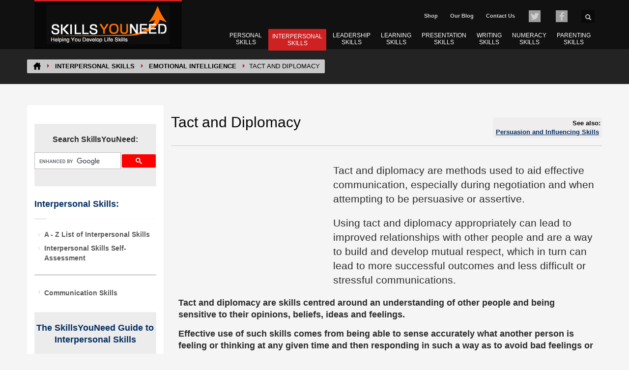

--- FILE ---
content_type: text/html
request_url: https://www.skillsyouneed.com/ips/tact-diplomacy.html
body_size: 10192
content:
<!doctype html>
<html lang="en-GB"><!-- InstanceBegin template="/Templates/ips.dwt" codeOutsideHTMLIsLocked="false" -->
<head>
	<style>
#zn-res-menu ul.default-submenu {
    position: relative !important;
}
@media ( max-width : 767px) and (min-width: 717px) {
    ul li.topnav-margin {
        margin-left: 15px;
    }
    p#logo {
        margin-bottom: 0;
    }
}
@media only screen and (max-width: 480px) {
	#search {
		margin-left: 15px;
		display: block !important;
	}
	ul li.topnav-margin {
		margin-left: 15px;
	}
}
@media only screen and (max-width: 410px) {
	ul li.topnav-margin {
		margin-left: 10px;
	}
	#search {
		margin-left: 10px;
	}
}
@media only screen and (max-width: 320px) {
	ul li.topnav-margin {
		margin-left: 8px;
	}
	#search {
		right: 0;
	}
}
</style><!-- Google tag (gtag.js) -->
<script async src="https://www.googletagmanager.com/gtag/js?id=G-7Q8DH02WP1"></script>
<script>
  window.dataLayer = window.dataLayer || [];
  function gtag(){dataLayer.push(arguments);}
  gtag('js', new Date());
  gtag('config', 'G-7Q8DH02WP1');
</script>
<!-- InstanceBeginEditable name="Meta" -->
	<title>The Art of Tact and Diplomacy | SkillsYouNeed</title> <meta name="description" content="Learn to use tact and diplomacy appropriately to improve your negotiations, boost rapport and strengthen your relationships with others."/> <meta name="author" content="(c) Copyright skillsyouneed.com 2011-2026"/> <meta http-equiv="Content-Type" content="text/html; charset=utf-8"/> <link rel="canonical" href="https://www.skillsyouneed.com/ips/tact-diplomacy.html"/>
<!-- InstanceEndEditable -->
	<meta name="viewport" content="width=device-width, initial-scale=1.0">
	<link rel="stylesheet" href="https://www.skillsyouneed.com/css/syn-styles-min-beta.css" type="text/css" />
 <!-- InstanceBeginEditable name="DocWrite" --> 
 <!-- InstanceEndEditable -->
	<link rel="shortcut icon" href="../images/favicons/favicon.png">
	<link rel="apple-touch-icon" href="../images/favicons/apple-touch-icon-57x57.png">
	<link rel="apple-touch-icon" sizes="72x72" href="../images/favicons/apple-touch-icon-72x72.png">
	<link rel="apple-touch-icon" sizes="114x114" href="../images/favicons/apple-touch-icon-114x114.png">
   <script src="https://ajax.googleapis.com/ajax/libs/jquery/1.12.4/jquery.min.js"></script>
	<script async src="https://pagead2.googlesyndication.com/pagead/js/adsbygoogle.js?client=ca-pub-0066143052735146"
     crossorigin="anonymous"></script>
</head>
<body class="">
	<div id="page_wrapper">
		<div id="header-container">
	<!--/header/-->
	<header id="header" class="site-header style2">
			<div class="container siteheader-container">
			<!-- logo -->
				<p id="logo"><a href="https://www.skillsyouneed.com"><img src="https://www.skillsyouneed.com/images/syn3.png" alt="SkillsYouNeed"></a></p>
				 <ul class="topnav navRight kl-top-header">
                        <li class="topnav-margin sub-header-text-link"><a href="https://www.skillsyouneed.com/shop/">Shop</a></li>
                        <li class="topnav-margin sub-header-text-link"><a href="https://www.skillsyouneed.com/rhubarb.html">Our Blog</a></li>
                        <li class="topnav-margin sub-header-text-link"><a href="https://www.skillsyouneed.com/contact.php">Contact Us</a></li>
                        <li class="topnav-margin" id="twitter"><a class="social-media-sprites-tw" href="https://twitter.com/skillsyouneed"
                            onMouseOut="MM_swapImgRestore()" onMouseOver="MM_swapImage('twitter','','https://www.skillsyouneed.com/images/twitter-c.png',1)">
                        </a></li>
                        <li class="topnav-margin" id="facebook"><a class="social-media-sprites-fb" href="https://www.facebook.com/skillsyouneed"
                            onMouseOut="MM_swapImgRestore()" onMouseOver="MM_swapImage('facebook','','https://www.skillsyouneed.com/images/facebook-c.png',1)">
                        </a></li>
                        <li id="search" class="header-search"><a class="searchBtn"><span class="glyphicon glyphicon-search icon-search icon-white"></span></a>
												<div class="search top-nav-search">
												<script>
													(function() {
													var cx = 'partner-pub-0066143052735146:3282345267';
													var gcse = document.createElement('script');
													gcse.type = 'text/javascript';
													gcse.async = true;
													gcse.src = 'https://cse.google.com/cse.js?cx=' + cx; 
													var s = document.getElementsByTagName('script')[0];
													s.parentNode.insertBefore(gcse, s);})();
												</script>
													<div class="gcse-searchbox-only"></div>
                        </div></li>
				</ul>
			<div id="zn-res-menuwrapper">
				<a class="zn-res-trigger zn-header-icon"></a>
			</div>
<nav id="main-menu" class="main-nav menu-two-layer zn_mega_wrapper">
					<ul id="menu-main-menu" class="main-menu zn_mega_menu clearfix">
						<!-- PERSONAL SKILLS -->
 	<li class="menu-item-has-children menu-item-mega-parent"><a href="https://www.skillsyouneed.com/personal-skills.html">PERSONAL <br>SKILLS</a> <ul class="hg_mega_container container clearfix">							
							<li class="menu-item-has-childern col-sm-12 active syn-menu-title">
								<a href="https://www.skillsyouneed.com/personal-skills.html" class="zn_mega_title">PERSONAL SKILLS <i class="syn-sprite syn-sprite-ps pull-right syn-menu-icon"></i>
								</a>
 	 	</li>
 		<li class="menu-item-has-childern col-sm-6 active cleft">
 	 		<ul class="clearfix zn-menu-visible default-submenu">
			<li><a class="inner-elem" href="https://www.skillsyouneed.com/ps/personal-development.html">Personal Development</a></li>
        <li><a class="inner-elem" href="https://www.skillsyouneed.com/ps/career-management-skills.html">Career Management Skills</a></li>
 			<li><a class="inner-elem" href="https://www.skillsyouneed.com/ps/personal-skills-mind.html">Personal Skills for the Mind</a></li>
 		 	<li><a class="inner-elem" href="https://www.skillsyouneed.com/ps/stress-management.html">Stress and Stress Management</a></li>
 		 </ul>
 		</li>
 		<li class="menu-item-has-childern col-sm-6 active syn-menu-border-left">
 	 		<ul class="clearfix zn-menu-visible default-submenu">
 			<li><a class="inner-elem" href="https://www.skillsyouneed.com/ps/assertiveness.html">Assertiveness</a></li>
		 <li><a class="inner-elem" href="https://www.skillsyouneed.com/ps/living-well.html">Living Well, Living Ethically</a></li>
 		 <li><a class="inner-elem" href="https://www.skillsyouneed.com/ps/healthy-body.html">Caring for Your Body</a></li>
      <li><a class="inner-elem" href="https://www.skillsyouneed.com/ps/anger-and-aggression.html">Anger and Aggression</a></li></ul>
 		</li><li class="menu-item-has-childern col-sm-12 active cleft syn-mobile-menu-tweak"><a class="zn_mega_title zn_mega_title_hide v-hidden">E-BOOKS</a>
 	 		<ul class="clearfix zn-menu-visible default-submenu">
									<li><hr></li>
 			<li>
				<div class="col-sm-4">Our eBooks:<br><a class="inner-elem text-center" href="https://www.skillsyouneed.com/shop/guide-to-life.html"><img src="https://www.skillsyouneed.com/images/shop/gtl-menu.png" alt="The Skills You Need Guide to Life" loading="lazy"><br><br>The Skills You Need Guide to Life</a>
	 			</div>
				<div class="col-sm-4 syn-menu-border-left"><br><a class="inner-elem text-center" href="https://www.skillsyouneed.com/shop/personal-development.html"><img src="https://www.skillsyouneed.com/images/shop/pd.png" class="syn-ps-book" alt="Personal Development - Skills You Need Guide" loading="lazy"><br><br>The Skills You Need Guide to Personal Development</a>
	 			</div>
				<div class="col-sm-4 syn-menu-border-left"><br>
	 			<a class="inner-elem text-center" href="https://www.skillsyouneed.com/shop/stress-management.html"><img src="https://www.skillsyouneed.com/images/shop/stress.png" class="syn-ps-book" alt="The Skills You Need Guide to Stress and Stress Management" loading="lazy"><br><br>The Skills You Need Guide to Stress and Stress Management</a>
	 			</div>
				<div class="clearfix"></div>
 			</li></ul>
 		</li>
 	 </ul>

 	</li><!-- INTERPERSONAL SKILLS -->
 	<li class="menu-item-has-children menu-item-mega-parent active"><a href="https://www.skillsyouneed.com/interpersonal-skills.html">INTERPERSONAL <br>SKILLS</a>
 <ul class="hg_mega_container container clearfix">							
							<li class="menu-item-has-childern col-sm-12 active syn-menu-title">
 		<a href="https://www.skillsyouneed.com/interpersonal-skills.html" class="zn_mega_title">INTERPERSONAL SKILLS <i class="syn-sprite syn-sprite-ips pull-right syn-menu-icon"></i></a>
 	 	</li>
 		 <li class="menu-item-has-childern col-sm-6 active cleft">
 	 		<ul class="clearfix zn-menu-visible default-submenu">
		 	<li><a class="inner-elem" href="https://www.skillsyouneed.com/ips/communication-skills.html">Communication Skills</a></li>
	<li><a class="inner-elem" href="https://www.skillsyouneed.com/general/emotional-intelligence.html">Emotional Intelligence</a></li>
<li><a class="inner-elem" href="https://www.skillsyouneed.com/ips/conflict-and-mediation.html">Conflict Resolution and Mediation Skills</a></li>
<li><a class="inner-elem" href="https://www.skillsyouneed.com/ips/customer-service.html">Customer Service Skills</a></li>
 		 </ul>
 		 </li>
 		 <li class="menu-item-has-childern col-sm-6 active syn-menu-border-left">
 	 		<ul class="clearfix zn-menu-visible default-submenu">
 			<li><a class="inner-elem" href="https://www.skillsyouneed.com/ips/teams-groups-meetings.html">Team-Working, Groups and Meetings</a></li>
 		 <li><a class="inner-elem" href="https://www.skillsyouneed.com/ips/decision-making-problem-solving.html">Decision-Making and Problem-Solving</a></li>
		 <li><a class="inner-elem" href="https://www.skillsyouneed.com/ips/negotiation-persuasion-skills.html">Negotiation and Persuasion Skills</a></li>
<li><a class="inner-elem" href="https://www.skillsyouneed.com/ips/relationship-skills.html">Personal and Romantic Relationship Skills</a></li>
		 </ul>
 		 </li>
 		 <li class="menu-item-has-childern col-sm-12 active cleft syn-mobile-menu-tweak"><a class="zn_mega_title zn_mega_title_hide v-hidden">QUIZ</a>
 	 		<ul class="clearfix zn-menu-visible default-submenu">
 	 			<li><hr></li>
		 	<li>
										<div class="pull-left"><i class="syn-sprite syn-sprite-quiz syn-quiz-icon"></i></div>
										<div class="pull-left syn-pad-left-20">Take the: <br><a class="inner-elem" href="https://www.skillsyouneed.com/quiz/343479">Interpersonal Skills Self-Assessment</a>
	 			</div>
	 			<div class="clearfix syn-hide-mobile"></div>
 			</li> 
 			<li><hr></li>
 		 </ul>
 		 </li>
 		 <li class="menu-item-has-childern col-sm-12 active cleft syn-mobile-menu-tweak"><a class="zn_mega_title zn_mega_title_hide v-hidden">E-BOOKS</a>
 	 		<ul class="clearfix zn-menu-visible default-submenu">
 	 			<li>
				<div class="col-sm-8">Our eBooks:<br><a class="inner-elem text-center" href="https://www.skillsyouneed.com/shop/interpersonal-skills-guide.html"><img src="https://www.skillsyouneed.com/images/shop/ips2.png" alt="The Skills You Need Guide to Interpersonal Skills" loading="lazy"><br><br>The Skills You Need Guide to Interpersonal Skills</a>
	 			</div>
				<div class="col-sm-4 syn-menu-border-left"><br><a class="inner-elem text-center" href="https://www.skillsyouneed.com/shop/personal-relationships.html"><img src="https://www.skillsyouneed.com/images/shop/personal-relations-menu.png" class="syn-ps-book" alt="The Skills You Need Guide to Personal and Romantic Relationships" loading="lazy"><br><br>Guide to Personal and Romantic Relationships</a>
	 			</div>
<div class="clearfix"></div>
 			</li></ul>
 		 </li>
 </ul>

 </li><!-- LEADERSHIP SKILLS -->
 <li class="menu-item-has-children menu-item-mega-parent"><a href="https://www.skillsyouneed.com/leadership-skills.html">LEADERSHIP <br>SKILLS</a>
 <ul class="hg_mega_container container clearfix">							
							<li class="menu-item-has-childern col-sm-12 active syn-menu-title">
 		<a href="https://www.skillsyouneed.com/leadership-skills.html" class="zn_mega_title ">LEADERSHIP SKILLS <i class="syn-sprite syn-sprite-lead pull-right syn-menu-icon"></i>
 		</a>
 	</li>
 	<li class="menu-item-has-childern col-sm-6 active cleft">
 	 		<ul class="clearfix zn-menu-visible default-submenu">
 			<li><a class="inner-elem" href="https://www.skillsyouneed.com/lead/understanding-leadership.html">Understanding Leadership</a></li> 
		 	<li><a class="inner-elem" href="https://www.skillsyouneed.com/lead/planning-organising-skills.html">Planning and Organising Skills</a></li> 
 		</ul>
 	</li>
 	<li class="menu-item-has-childern col-sm-6 active syn-menu-border-left">
 	 		<ul class="clearfix zn-menu-visible default-submenu">
 			<li><a class="inner-elem" href="https://www.skillsyouneed.com/lead/leading-people.html">Leading People</a></li>
 		 <li><a class="inner-elem" href="https://www.skillsyouneed.com/lead/change-management.html">Change Management</a></li>
 		</ul>
 	</li>
 	<li class="menu-item-has-childern col-sm-12 active cleft syn-mobile-menu-tweak"><a class="zn_mega_title zn_mega_title_hide v-hidden">QUIZ</a>
 	 		<ul class="clearfix zn-menu-visible default-submenu">
 	 			<li><hr></li>
		 	<li>
										<div class="pull-left"><i class="syn-sprite syn-sprite-quiz syn-quiz-icon"></i></div>
										<div class="pull-left syn-pad-left-20">Take the: <br><a class="inner-elem" href="https://www.skillsyouneed.com/quiz/325444">What Sort of Leader are You? Quiz</a>
	 			</div>
	 			<div class="clearfix syn-hide-mobile"></div>
 			</li> 
 			<li><hr></li>
 		 </ul>
 		 </li>
 	<li class="menu-item-has-childern col-sm-12 active cleft syn-mobile-menu-tweak"><a class="zn_mega_title zn_mega_title_hide v-hidden">E-BOOKS</a>
 	 		<ul class="clearfix zn-menu-visible default-submenu">
<li>
<div class="col-sm-9">Our eBooks:<br><a class="inner-elem text-center" href="https://www.skillsyouneed.com/shop/leadership-guide.html"><img src="https://www.skillsyouneed.com/images/shop/leadership-menu.png" alt="The Skills You Need Guide to Leadership" loading="lazy"><br><br>The Skills You Need Guide to Leadership</a>
</div>
<div class="col-sm-3 syn-menu-border-left"><br><a class="inner-elem text-center" href="https://www.skillsyouneed.com/shop/jobs-careers-guide.html"><img src="https://www.skillsyouneed.com/images/shop/self-employment-menu.png" class="syn-ps-book" alt="The Skills You Need Guide to Jobs and Careers: Self-Employment and Running Your Own Business" loading="lazy"><br><br>Self-Employment and Running Your Own Business</a>
</div>
<div class="clearfix"></div>
</li> </ul>
 		</li>
 	 </ul>
 </li><!-- LEARNING SKILLS -->
 <li class="menu-item-has-children menu-item-mega-parent"><a href="https://www.skillsyouneed.com/learning-skills.html">LEARNING <br>SKILLS</a>
 <ul class="hg_mega_container container clearfix">							
							<li class="menu-item-has-childern col-sm-12 active syn-menu-title">
 		<a href="https://www.skillsyouneed.com/learning-skills.html" class="zn_mega_title">LEARNING SKILLS <i class="syn-sprite syn-sprite-learn pull-right syn-menu-icon"></i>
 		</a>
 			</li>
 			<li class="menu-item-has-childern col-sm-6 active cleft">
 	 		<ul class="clearfix zn-menu-visible default-submenu">
		 	<li><a class="inner-elem" href="https://www.skillsyouneed.com/learn/study-skills.html">Study Skills</a></li>
	 		 <li><a class="inner-elem" href="https://www.skillsyouneed.com/learn/dissertation-writing.html">Writing a Dissertation or Thesis</a></li> 
 				</ul>
 			</li>
 			<li class="menu-item-has-childern col-sm-6 active syn-menu-border-left">
 	 		<ul class="clearfix zn-menu-visible default-submenu">
		 	<li><a class="inner-elem" href="https://www.skillsyouneed.com/learn/research-methods.html">Research Methods</a></li>
		 <li><a class="inner-elem" href="https://www.skillsyouneed.com/learn/teach-mentor-coach.html">Teaching, Coaching, Mentoring and Counselling</a></li>
 				</ul>
 			</li>	<li class="menu-item-has-childern col-sm-12 active cleft syn-mobile-menu-tweak"><a class="zn_mega_title zn_mega_title_hide v-hidden">E-BOOKS</a>
 	 		<ul class="clearfix zn-menu-visible default-submenu">
 	 			<li><hr></li>
 	 			<li>
										<div class="col-sm-8">Our eBooks:<br><a class="inner-elem text-center" href="https://www.skillsyouneed.com/shop/student-guide.html"><img src="https://www.skillsyouneed.com/images/shop/students-guide.png" alt="The Skills You Need Guide for Students" loading="lazy"><br><br>The Skills You Need Guide for Students</a>
</div>
<div class="col-sm-4 syn-menu-border-left"><br><a class="inner-elem text-center" href="https://www.skillsyouneed.com/shop/coaching.html"><img src="https://www.skillsyouneed.com/images/shop/coaching-menu.png" class="syn-ps-book" alt="The Skills You Need Guide to Coaching and Mentoring" loading="lazy"><br><br>Guide to Coaching and Mentoring</a>
</div>
<div class="clearfix"></div>
 			</li> 
 		</ul>
 		 </li>
 </ul>
 </li>
 <!-- PRESENTATION SKILLS -->
 <li class="menu-item-has-children menu-item-mega-parent narrow-mega narrow-parent"><a href="https://www.skillsyouneed.com/presentation-skills.html">PRESENTATION <br>SKILLS</a>
 <ul class="hg_mega_container container clearfix">							
							<li class="menu-item-has-childern col-sm-12 active syn-menu-title">
 		<a href="https://www.skillsyouneed.com/presentation-skills.html" class="zn_mega_title ">PRESENTATION SKILLS <i class="syn-sprite syn-sprite-present pull-right syn-menu-icon"></i>
 		</a>
 		 </li>
 		 <li class="menu-item-has-childern col-sm-6 active cleft">
 	 		<ul class="clearfix zn-menu-visible default-submenu">
		 	<li><a class="inner-elem" href="https://www.skillsyouneed.com/present/what-is-a-presentation.html">What is a Presentation?</a></li> 
	 		 <li><a class="inner-elem" href="https://www.skillsyouneed.com/present/presentation-tips.html">Top Tips for Effective Presentations</a></li> 
 		 </ul>
 		 </li>
 		 <li class="menu-item-has-childern col-sm-6 active syn-menu-border-left">
 	 		<ul class="clearfix zn-menu-visible default-submenu">
		 	<li><a class="inner-elem" href="https://www.skillsyouneed.com/present/presentation-nerves.html">Coping with Presentation Nerves</a></li> 
		 	<li><a class="inner-elem" href="https://www.skillsyouneed.com/present/giving-a-speech.html">Giving a Speech</a></li>
 		 </ul>
 		 </li>
 		 </ul>
 </li><!-- WRITING SKILLS -->
 <li class="menu-item-has-children menu-item-mega-parent narrow-mega narrow-parent"><a href="https://www.skillsyouneed.com/writing-skills.html">WRITING <br>SKILLS</a>
 <ul class="hg_mega_container container clearfix">							
							<li class="menu-item-has-childern col-sm-12 active syn-menu-title">
 		<a href="https://www.skillsyouneed.com/writing-skills.html" class="zn_mega_title">WRITING SKILLS <i class="syn-sprite syn-sprite-write pull-right syn-menu-icon"></i>
 		</a>
 		 </li>
 		 <li class="menu-item-has-childern col-sm-6 active cleft">
 	 		<ul class="clearfix zn-menu-visible default-submenu">
		 	<li><a class="inner-elem" href="https://www.skillsyouneed.com/write/grammar1.html">Grammar: An Introduction</a></li> 
	 		 <li><a class="inner-elem" href="https://www.skillsyouneed.com/write/common-mistakes1.html">Common Mistakes in Writing</a></li> 
 		 </ul>
 		 </li>
 		 <li class="menu-item-has-childern col-sm-6 active syn-menu-border-left">
 	 		<ul class="clearfix zn-menu-visible default-submenu">
		 	<li><a class="inner-elem" href="https://www.skillsyouneed.com/write/cv-resume.html">Writing a CV or Résumé</a></li> 
		 	<li><a class="inner-elem" href="https://www.skillsyouneed.com/write/covering-letter.html">Writing a Covering Letter</a></li>
 		 </ul>
 		 </li>
 		 </ul>
 </li><!-- NUMERACY SKILLS -->
 <li class="menu-item-has-children menu-item-mega-parent"><a href="https://www.skillsyouneed.com/numeracy-skills.html">NUMERACY <br>SKILLS</a>
 <ul class="hg_mega_container container clearfix">
		<li class="menu-item-has-childern col-sm-12 active syn-menu-title">
 		<a href="https://www.skillsyouneed.com/numeracy-skills.html" class="zn_mega_title">NUMERACY SKILLS <i class="syn-sprite syn-sprite-num pull-right syn-menu-icon"></i>
 		</a>
 		 </li>
 		 <li class="menu-item-has-childern col-sm-6 active cleft">
 	 		<ul class="clearfix zn-menu-visible default-submenu">
			<li><a href="https://www.skillsyouneed.com/num/money-management.html">Money Management and Financial Skills</a></li>
		 	<li><a class="inner-elem" href="https://www.skillsyouneed.com/num/real-world-math.html">Real-World Maths</a></li>  
 		 </ul>
 		 </li>
 		 <li class="menu-item-has-childern col-sm-6 active syn-menu-border-left">
 	 		<ul class="clearfix zn-menu-visible default-submenu">
			<li><a class="inner-elem" href="https://www.skillsyouneed.com/num/geometry.html">Introduction to Geometry</a></li> 
		 	<li><a class="inner-elem" href="https://www.skillsyouneed.com/num/graphs-charts.html">Graphs and Charts</a></li> 
 		 </ul>
			 </li>
 		 <li class="menu-item-has-childern col-sm-12 active cleft syn-mobile-menu-tweak"><a class="zn_mega_title zn_mega_title_hide v-hidden">QUIZ</a>
 	 		<ul class="clearfix zn-menu-visible default-submenu">
 	 			<li><hr></li>
		 	<li>
				<div class="pull-left"><i class="syn-sprite syn-sprite-quiz syn-quiz-icon"></i></div>
				<div class="pull-left syn-pad-left-20">Take our: <br><a class="inner-elem" href="https://www.skillsyouneed.com/quiz/230001">Numeracy Quiz</a>
	 			</div>
	 			<div class="clearfix syn-hide-mobile"></div>
 			</li> 
 		 </ul>
 		 </li>
	 <li class="menu-item-has-childern col-sm-12 active cleft syn-mobile-menu-tweak"><a class="zn_mega_title zn_mega_title_hide v-hidden">E-BOOKS</a>
 	 		<ul class="clearfix zn-menu-visible default-submenu">
 	 			<li><hr></li>
 	 			<li>
				<div>Our eBooks:<br><a class="inner-elem text-center" href="https://www.skillsyouneed.com/shop/guide-to-numeracy.html"><img src="https://www.skillsyouneed.com/images/shop/num-4books-m.png" alt="The Skills You Need Guide to Numeracy" loading="lazy"><br><br>The Skills You Need Guide to Numeracy</a>
	 			</div>
				<div class="clearfix"></div>
 			</li> 
 		</ul>
 		 </li>
 </ul>
 </li>
 <!-- PARENTING SKILLS -->
 <li class="menu-item-has-children menu-item-mega-parent narrow-mega narrow-parent"><a href="https://www.skillsyouneed.com/parenting-skills.html">PARENTING <br>SKILLS</a>
 <ul class="hg_mega_container container clearfix">							
							<li class="menu-item-has-childern col-sm-12 active syn-menu-title">
 		<a href="https://www.skillsyouneed.com/parenting-skills.html" class="zn_mega_title">PARENTING SKILLS <i class="syn-sprite syn-sprite-parent pull-right syn-menu-icon"></i>
 		</a>
 		 </li>
 		 <li class="menu-item-has-childern col-sm-6 active cleft">
 	 		<ul class="clearfix zn-menu-visible default-submenu">
		 	<li><a class="inner-elem" href="https://www.skillsyouneed.com/parent/pregnancy-and-babies.html">Pregnancy and Babies</a></li> 
	 		 <li><a class="inner-elem" href="https://www.skillsyouneed.com/parent/young-children.html">Toddlers and Young Children</a></li> 
 	 		 <li><a class="inner-elem" href="https://www.skillsyouneed.com/parent/teenagers.html">Parenting Teenagers</a></li> 
 		 </ul>
 		 </li>
 		 <li class="menu-item-has-childern col-sm-6 active syn-menu-border-left">
 	 		<ul class="clearfix zn-menu-visible default-submenu">
		 	<li><a class="inner-elem" href="https://www.skillsyouneed.com/parent/entertaining-children.html">Entertaining Children</a></li>
		 <li><a class="inner-elem" href="https://www.skillsyouneed.com/parent/learning-and-developing.html">Learning and Developing</a></li>
 		 <li><a class="inner-elem" href="https://www.skillsyouneed.com/parent/bullying.html">Bullying</a></li>
 		 </ul>
 		 </li>
 		 </ul>
					 </li>
 		 </ul>
				</nav>
 </div>
 </header>
	</div>
 <!--/end header/-->
			<div class="widget header-main-bg">
 		<div class="row breadcrumbs-row">
 		 		<!-- InstanceBeginEditable name="BreadCrumbs" -->
 	 <div class="container">
						<ul class="breadcrumbs fixclear pull-left">
							<li class="breadcrumbs-home"><a href="https://www.skillsyouneed.com"><img src="https://www.skillsyouneed.com/images/home-icon.png" alt="HOME"></a></li>
							<li class="breadcrumbs-section"><a href="https://www.skillsyouneed.com/interpersonal-skills.html">INTERPERSONAL SKILLS</a></li>
 <li><a href="https://www.skillsyouneed.com/general/emotional-intelligence.html">Emotional Intelligence</a></li>
<li>Tact and Diplomacy</li>
						</ul>
					</div><!-- InstanceEndEditable -->
				</div>
 	</div>
 <section id="content">
			<div class="container">
			 <div id="mainbody">
			 <div class="row">
			 <div id="main-sidebar" class="col-md-3">
			 <div id="sidebar" class="sidebar-left">
 <div class="widget hidden-sm">
 <br>
<div class="infobox1">
<div class="widget">
			 <div class="Search">
			 <p><strong>Search SkillsYouNeed:</strong></p>
<div class="gcse-searchbox-only"></div>
		 </div>
	 </div>
</div>
<br>
<!-- InstanceBeginEditable name="Sidebar" -->
<p class="title"><a href="https://www.skillsyouneed.com/interpersonal-skills.html"><strong>Interpersonal Skills:</strong></a></p>
 <ul class="menu">
<li><a href="https://www.skillsyouneed.com/ips/"><strong>A - Z List of Interpersonal Skills</strong></a></li>
<li><a href="https://www.skillsyouneed.com/quiz/343479"><strong>Interpersonal Skills Self-Assessment</strong></a></li>
</ul><hr>
 <ul class="menu">
<li class="first-para"><a href="https://www.skillsyouneed.com/ips/communication-skills.html">Communication Skills</a></li>
 </ul>
<br>
<div class="infobox1">
<p class="first-para text-info"><a href="https://www.skillsyouneed.com/shop/interpersonal-skills-guide.html">The SkillsYouNeed Guide to Interpersonal Skills</a></p>
<a href="https://www.skillsyouneed.com/shop/interpersonal-skills-guide.html"><img src="https://www.skillsyouneed.com/images/shop/emotional-intelligence.png" alt="Understanding and Developing Emotional Intelligence - The Skills You Need Guide to Interpersonal Skills" loading="lazy"/></a></div>
<br>
<ul class="menu">
<li class="first-para"><a href="https://www.skillsyouneed.com/general/emotional-intelligence.html">Emotional Intelligence</a><br></li>
<li><a href="https://www.skillsyouneed.com/ips/myers-briggs-type-indicators.html">Myers-Briggs Type Indicators (MBTI)</a></li>
<li><a href="https://www.skillsyouneed.com/ips/mbti-in-practice.html">MBTI in Practice</a></li><br>
<li><a href="https://www.skillsyouneed.com/ps/self-awareness.html"><strong>Self-Awareness</strong></a></li>
<li><a href="https://www.skillsyouneed.com/ips/charisma.html">What is Charisma?</a></li>
<li><a href="https://www.skillsyouneed.com/ps/confidence.html">Building Confidence</a></li>
<li><a href="https://www.skillsyouneed.com/rhubarb/building-workplace-confidence.html">Building Workplace Confidence</a><br></li>
<li><a href="https://www.skillsyouneed.com/ps/self-management.html"><strong>Self-Regulation | Self-Management</strong></a></li>
<li><a href="https://www.skillsyouneed.com/ps/managing-your-expectations.html">Managing Your Own Expectations</a></li>
<li><a href="https://www.skillsyouneed.com/ips/setting-boundaries.html">Setting Boundaries</a></li>	<li><a href="https://www.skillsyouneed.com/ps/adaptability.html">Adaptability</a></li>
<li><a href="https://www.skillsyouneed.com/ps/self-control.html">Self-Control</a></li>
<li><a href="https://www.skillsyouneed.com/ps/trustworthiness-conscientiousness.html">Trustworthiness and Conscientiousness</a></li>
<li><a href="https://www.skillsyouneed.com/ips/confidentiality.html">Confidentiality</a></li>
<li><a href="https://www.skillsyouneed.com/ps/personal-change-management.html">Personal Change Management</a></li>
<li><a href="https://www.skillsyouneed.com/ps/managing-emotions.html">Recognising and Managing Emotions</a></li>
<li><a href="https://www.skillsyouneed.com/ps/bereavement-grief.html">Dealing with Bereavement and Grief</a></li>
<li><a href="https://www.skillsyouneed.com/ps/curiosity.html">Curiosity</a></li>
<li><a href="https://www.skillsyouneed.com/lead/innovation-skills.html">Innovation Skills</a></li>
<br>
<li><a href="https://www.skillsyouneed.com/ps/self-motivation.html"><strong>Self-Motivation</strong></a></li>
<li><a href="https://www.skillsyouneed.com/quiz/945353">How Self-Motivated are You? Quiz</a></li>
<li><a href="https://www.skillsyouneed.com/ps/setting-personal-goals.html">Setting Personal Goals</a></li>
<li><a href="https://www.skillsyouneed.com/ps/time-management.html">Time Management</a></li>
<li><a href="https://www.skillsyouneed.com/quiz/171436">How Good Are Your Time Management Skills? Quiz</a></li>
<li><a href="https://www.skillsyouneed.com/ps/minimise-distractions.html">Minimising Distractions and Time Wasters</a></li>
<li><a href="https://www.skillsyouneed.com/ps/procrastination.html">Avoiding Procrastination</a></li>
<li><a href="https://www.skillsyouneed.com/ps/work-life-balance.html">Work/Life Balance</a><br></li>
<li><a href="https://www.skillsyouneed.com/ips/empathy.html"><strong>What is Empathy?</strong></a></li>
<li><a href="https://www.skillsyouneed.com/ips/empathy-types.html">Types of Empathy</a></li>
<li><a href="https://www.skillsyouneed.com/ips/understanding-others.html">Understanding Others</a></li>
<li><a href="https://www.skillsyouneed.com/ips/stereotypes.html">Understanding and Combating Stereotypes</a></li>
<li><a href="https://www.skillsyouneed.com/ips/unconscious-bias.html">Understanding and Addressing Unconscious Bias</a></li>
<li><a href="https://www.skillsyouneed.com/ips/sympathy.html">What is Sympathy?</a></li>
<li><a href="https://www.skillsyouneed.com/ips/talking-about-death.html">Talking About Death</a></li>
<li><a href="https://www.skillsyouneed.com/ips/death-social-media.html">Social Media Etiquette around Death</a></li>
<li><a href="https://www.skillsyouneed.com/ips/talking-about-money.html">Talking About Money</a></li>
<li><a href="https://www.skillsyouneed.com/ips/political-awareness.html">Political Awareness</a></li>
<li><a href="https://www.skillsyouneed.com/ips/cultural-intelligence.html">Cultural Intelligence</a></li>
<li><a href="https://www.skillsyouneed.com/ips/cultural-competence.html">Building Cultural Competence</a></li>
<li><a href="https://www.skillsyouneed.com/ips/intercultural-communication.html">Intercultural Communication Skills</a></li>
<li><a href="https://www.skillsyouneed.com/ips/intercultural-awareness.html">Intercultural Awareness</a></li>
<li><a href="https://www.skillsyouneed.com/ips/intersectionality.html">Understanding Intersectionality</a></li>
<li><a href="https://www.skillsyouneed.com/ips/allyship.html">Becoming an Ally and Allyship</a></li>
<br>
<li><a href="https://www.skillsyouneed.com/ips/social-skills-emotional-intelligence.html"><strong>Social Skills in Emotional Intelligence</strong></a></li>
<li><a href="https://www.skillsyouneed.com/ips/networking-skills.html">Networking Skills</a></li>
<li><a href="https://www.skillsyouneed.com/ips/networking-tips.html">Top Tips for Effective Networking</a></li>
<li><a href="https://www.skillsyouneed.com/ips/rapport.html">Building Rapport</a></li>
<li><a href="https://www.skillsyouneed.com/ips/tact-diplomacy.html">Tact and Diplomacy</a></li>
<li><a href="https://www.skillsyouneed.com/ips/politeness.html">How to be Polite</a></li>
<li><a href="https://www.skillsyouneed.com/ips/polite-vs-honest.html">Politeness vs Honesty</a></li>
</ul>
<br>
<ul class="menu">
<li class="first-para"><a href="https://www.skillsyouneed.com/ips/conflict-and-mediation.html">Conflict Resolution and Mediation Skills</a><br></li>
<li class="first-para"><a href="https://www.skillsyouneed.com/ips/customer-service.html">Customer Service Skills</a><br></li>
<li class="first-para"><a href="https://www.skillsyouneed.com/ips/teams-groups-meetings.html">Team-Working, Groups and Meetings</a><br></li>
<li class="first-para"><a href="https://www.skillsyouneed.com/ips/decision-making-problem-solving.html">Decision-Making and Problem-Solving</a><br></li>
<li class="first-para"><a href="https://www.skillsyouneed.com/ips/negotiation-persuasion-skills.html">Negotiation and Persuasion Skills</a></li>
</ul>
<br>
<ul class="menu">
<li class="first-para"><a href="https://www.skillsyouneed.com/ips/relationship-skills.html">Personal and Romantic Relationship Skills</a></li>
</ul>
<br> 
 <!-- InstanceEndEditable -->
<hr>
<div class="infobox1">
			 <p class="first-para">Subscribe to our FREE newsletter and start improving your life in just 5 minutes a day.</p>
<a class="btn-element btn btn-fullcolor btn-skewed syn-subscribe-btn block-center lead" href="https://efd4cb5d.sibforms.com/serve/[base64]" title="Subscribe">
<span class="text_align_center">Subscribe</span></a>
<p>You'll get our 5 free <br><em>'One Minute Life Skills'</em> <br>and our weekly newsletter.</p>
<p><small>We'll never share your email address and you can unsubscribe at any time.</small></p>
</div>
<hr>
<!-- InstanceBeginEditable name="menu-bottom" -->
 <br>
<!-- InstanceEndEditable -->
			 <!-- end sidebar menu bottom -->
		 </div>
			 <!-- end widget -->
		 </div>
		 </div>
			 <!-- END OF SIDEBAR-->
			 <!-- START OF content-->
 <!-- google_ad_section_start -->
 <div class="col-md-9 content_start">
 	<div class="row">
 <div class="page-title">
						<!-- InstanceBeginEditable name="PageTitle" -->
 <h1 class="pull-left">Tact and Diplomacy</h1>
 <span class= "pull-right toplink">See also: <br><a href="https://www.skillsyouneed.com/ips/persuasion-skills.html">Persuasion and Influencing Skills</a></span>
						<!-- InstanceEndEditable -->
 </div>
 </div>
 <div class="clear"></div>
			 <!-- InstanceBeginEditable name="Content" -->
 <div class="new_ad_left">
 <!-- new-ips-top -->
 <ins class="adsbygoogle"
 style="display:block"
 data-ad-client="ca-pub-0066143052735146"
 data-ad-slot="7839768860"
 data-ad-format="rectangle,horizontal"></ins>
 <script>
(adsbygoogle = window.adsbygoogle || []).push({});
</script>
 </div>
 <p class="lead">Tact and diplomacy are methods used to aid effective communication, especially during negotiation and when attempting to be persuasive or assertive.   </p>
 <p class="lead">Using tact and diplomacy appropriately can lead to improved relationships with other people and are a way to build and develop mutual respect, which in turn can lead to more successful outcomes and less difficult or stressful communications.</p>
 <p class="first-para">Tact and diplomacy are skills centred around an understanding of other people and being sensitive to their opinions, beliefs, ideas and feelings.  </p>
 <p class="first-para">Effective use of such skills comes from being able to sense accurately what another person is feeling or thinking at any given time and then responding in such a way as to avoid bad feelings or awkwardness, whilst at the same time asserting or reflecting your own ideas and feelings back in a delicate and well-meaning fashion.</p>
 <p><strong>All people and all communication situations are unique.</strong>  Developing effective tact and diplomacy skills requires practice and good judgement.  These skills are not limited to use in formal communications, such as in the workplace: tact and diplomacy are also important when developing and maintaining friendships, romantic relationships and relationships in the family.</p>
 <p>This page uses the words tact and diplomacy interchangeably, in interpersonal relationships both words have broadly the same meaning.  Most definitions of tact refer to diplomacy and vice versa.</p>
 <h3>Defining Tact and Diplomacy:</h3>
 <div class="quote-text">
 <p><em>The ability to assert your ideas or opinions, knowing what to say and how to say it without damaging the relationship by causing offence.</em></p>
 <hr>
 <p><em>Tact is the art of making a point without making an enemy.</em></p><p class="bulb-smtxt"> - Isaac Newton </p>
 <hr>
 <p><em>Diplomacy is the art of letting somebody else have your way.</em></p>
 <p class="bulb-smtxt">- David Frost</p></div>
 <hr>
 <h2>Prerequisites for Successful Tact and Diplomacy </h2>
 <p><strong>As well as a level of common sense, good judgement and practice in various situations, the effective use of tact and diplomacy relies on some other key skills, namely:</strong></p>
 <ul class="list-style2">
   <li><p><strong>Attentive Listening:</strong> You need to be able to listen to not just what is being said but also how it is being said in order to understand, and react appropriately to, others.  See our page – <strong><a href="https://www.skillsyouneed.com/ips/listening-types.html">Types of Listening</a></strong> for more information.</p></li>
   <li><p><strong>Emotional Intelligence:</strong>  People with higher emotional intelligence can usually use tact and diplomacy more naturally in communication.  Emotional intelligence is a measure of how well we understand our own emotions and the emotions of others.  Learn more, see our page – <strong><a href="https://www.skillsyouneed.com/general/emotional-intelligence.html">Emotional Intelligence</a></strong>.</p></li>
   <li><p><strong>Showing Empathy:</strong> As an extension to emotional intelligence, empathy is your ability to see the world from another person&rsquo;s perspective.  See our page – <strong><a href="https://www.skillsyouneed.com/ips/empathy.html">What is Empathy?</a></strong> for more information.</p></li>
   <li><p><strong>Assertiveness:</strong> The reason for using tact and diplomacy is very often to persuade or influence others to think or behave in a certain way. Assertiveness is fundamental to this process and a skill that many people lack.  We have a whole section on assertiveness for you to explore, see <strong><a href="https://www.skillsyouneed.com/ps/assertiveness-techniques.html">Assertiveness Techniques</a></strong> for more.</p></li>
   <li><p><strong>Rapport:</strong> Rapport is closely linked to tact and diplomacy as well as emotional intelligence and good manners. Our page <strong><a href="https://www.skillsyouneed.com/ips/rapport.html">Building Rapport</a></strong> examines rapport building in detail.</p></li>
   <li><p><strong>Politeness:</strong> Being polite and courteous, respecting other people&rsquo;s view-points and cultural differences is important in many interpersonal relationships. We provide some tips on <strong><a href="https://www.skillsyouneed.com/ips/politeness.html">How to be Polite</a></strong> and discover the links between <strong><a href="https://www.skillsyouneed.com/ips/polite-vs-honest.html">Politeness and Honesty</a></strong> on our further pages.</p></li>
 </ul>
<hr>
 <div class="text-center">
<!-- new-ips-middle -->
<ins class="adsbygoogle"
     style="display:block"
     data-ad-client="ca-pub-0066143052735146"
     data-ad-slot="7141764866"
     data-ad-format="auto"
     data-full-width-responsive="true"></ins>
<script>
     (adsbygoogle = window.adsbygoogle || []).push({});
</script>
</div>
<hr>
 <h2>Strategies for Tact and Diplomacy</h2>
 <p><strong>Understanding what is the most appropriate behaviour and in any given situation can be problematic; this is due to the unpredictable nature of communication and of human relations generally.</strong></p>
 <p>Sometimes the most appropriate action may be to withhold your opinion, or it may be possible to introduce an idea, or favoured outcome, in such a way that the other person can take ownership of it. In other situations it may be best to take a direct stance, stating exactly what you want and how you intend to achieve it.</p>
 <p>We all know people who are capable of talking their way out of difficult situations or who are more likely to be successful at negotiating. Although a certain amount of luck may be attributed to isolated incidents, long-term success is based on strong communication skills, planning, self-control, confidence and emotional intelligence.</p>
 <div class="info-syn-text">
 <p>The following strategies are designed to help you think about how you can plan for and use tact and diplomacy effectively:</p>
 <hr>
 <p class="bulb-smtxt">
 <strong>When you&rsquo;re planning a potentially difficult conversation you should first focus on knowing what you want to achieve: what is your favoured outcome?</strong></p>
 <p class="bulb-smtxt">Write it down and think about your reasons. Try to take a step back from your personal opinions and think about the facts surrounding the situation.</p>
 <blockquote class="bulb-smtxt"><em>See our page <a href="https://www.skillsyouneed.com/ips/communication-difficult-situations.html">Communicating in Difficult Situations</a> for more.</em></blockquote>
 <hr>
 <p class="bulb-smtxt"><strong>Consider and write down what the objections might be from others.</strong></p>
 <p class="bulb-smtxt">Think carefully about your answers to their concerns; demonstrate that you have considered their opinions or arguments.</p>
 <hr>
 <p class="bulb-smtxt"><strong>Do not enter into negotiations in an angry or stressed way.  </strong></p>
 <p class="bulb-smtxt">Try to remain calm and keep an open mind. Find out the facts, as well as what is and what is not possible before you react.</p>
 <hr>
 <p class="bulb-smtxt"><strong>When communicating, listen to what the other person (or people) has to say.</strong> </p>
 <p class="bulb-smtxt">Watch for non-verbal communication, such as body language, and their tone of voice to help you understand their message.  Hold back your own opinions and ideas until you have had chance to understand the other persons point-of-view, and then plan your responses carefully to fit with the feedback you are receiving.</p>
 <blockquote class="bulb-smtxt"><em>See our pages <a href="https://www.skillsyouneed.com/ips/active-listening.html">Active Listening</a> and <a href="https://www.skillsyouneed.com/ips/ineffective-listening.html">Barriers to Effective Listening</a> for more about essential listening skills.</em></blockquote>
 <hr>
 <p class="bulb-smtxt"><strong>Negotiate. </strong></p>
 <p class="bulb-smtxt">If what you seek is in conflict with the other person&rsquo;s ideas, you may have to discuss how sacrifices can be made to provide a better result for both of you in the long run.  Mutual sacrifice is usually seen more favourably than one-sided sacrifice.  Aim to reach a compromise which results in a win-win situation.</p>
 <blockquote class="bulb-smtxt"><em>See our pages on <strong><a href="https://www.skillsyouneed.com/ips/negotiation.html">Negotiation</a></strong> for more.</em></blockquote>
 <hr>
 <p class="bulb-smtxt"><strong>Strengthen your argument by offering time-scales of when you foresee the benefit of your proposals being reached. </strong></p>
 <p class="bulb-smtxt">Be precise in giving figures and dates. Favour logic and fact over personal opinion. Have something written or drawn out in advance, if it helps.</p>
 <hr>
 <p class="bulb-smtxt"><strong>If possible turn statements into questions.  Rather than directly voicing your opinion, turn your statement into a question for the other person to think about.  </strong></p>
 <p class="bulb-smtxt">This not only leads somebody to think along the same lines as you but also makes room for discussion of what interests you and what may potentially benefit both parties.  This is particularly useful if you are not entirely sure what you are able to achieve or exactly what is needed to overcome a problem.  This strategy often allows for more exploration of options – a more open approach than just stating your opinion.</p>
 <blockquote class="bulb-smtxt"><em>See our pages <strong><a href="https://www.skillsyouneed.com/ips/questioning.html">Questioning</a></strong> and <strong><a href="https://www.skillsyouneed.com/ips/question-types.html">Question Types</a></strong> for more information on effective questioning techniques.</em></blockquote>
 <hr>
 <p class="bulb-smtxt"><strong>If the conversation gets heated, try to give yourself room to respond in ways that help rather than inflame a situation. </strong></p>
 <p class="bulb-smtxt">If you can, catch yourself at the moment your gut reaction wants to take over: take a breath and give yourself time. Tell the other person that you need to think about what they just said, rather than feel obliged to answer immediately. </p>
 <p class="bulb-smtxt">Take control of a situation rather than becoming out of control and risk saying or doing something you may later regret. Taking control of social situations in a way that leaves both parties feeling comfortable with the outcome is an important part of showing tact and diplomacy.</p>
 <hr>
 <p class="bulb-smtxt"><strong>Keep an eye on the prize!  </strong></p>
 <p class="bulb-smtxt">Keep your preferred outcome in mind, try not to get distracted, go off on a tangent or get bogged down in irrelevant details.  Remember to be assertive – being tactful and diplomatic does not mean bowing to pressure or giving up on what you want.</p>
 <blockquote class="bulb-smtxt"><em>See our pages on <strong><a href="https://www.skillsyouneed.com/ps/assertiveness.html">Assertiveness</a></strong> for more information.</em></blockquote>
 </div>
 <hr>
 <div class="book-text">
 <div class="img-pull-right"> <a href="https://www.skillsyouneed.com/shop/interpersonal-skills-guide.html"><img src="https://www.skillsyouneed.com/images/shop/advanced-communication-skills.png" alt="Advanced Communication Skills - The Skills You Need Guide to Interpersonal Skills"></a>
</div>
<p>Further Reading from Skills You Need</p>
<hr>
<p class="book-smtxt"><strong><a href="https://www.skillsyouneed.com/shop/interpersonal-skills-guide.html">Our Communication Skills eBooks</a></strong></p>
<p class="book-smtxt">Learn more about the key communication skills you need to be an effective communicator.</p>
<p class="book-smtxt">Our eBooks are ideal for anyone who wants to learn about or develop their communication skills, and are full of easy-to-follow practical information and exercises.</p>
</div>
 <hr>
 <p><strong>Always strive for a win-win outcome, that way you will increase your chance of negotiating problematic situations successfully while all parties can feel happier about any compromises made during the process.</strong></p>
 <p>For some, this comes easier than for others.  As with any set of skills, tact and diplomacy can be learnt through the practice and experience of weighing up and balancing different people&rsquo;s positions.</p>
   <hr>
		 <!-- InstanceEndEditable -->
 <div class="bottom-links">
					 <!-- InstanceBeginEditable name="BottomLinks" -->
 <div class="newbig-links">
 <p>Continue to:<br>
 <a href="https://www.skillsyouneed.com/ips/politeness.html">How to be Polite</a><br>
 <a href="https://www.skillsyouneed.com/ips/understanding-friendships.html">Understanding Friendships</a></p></div>
   <div class="text-center">
<!-- new-ips-bottom -->
<ins class="adsbygoogle"
     style="display:block"
     data-ad-client="ca-pub-0066143052735146"
     data-ad-slot="6943288469"
     data-ad-format="auto"
     data-full-width-responsive="true"></ins>
<script>
     (adsbygoogle = window.adsbygoogle || []).push({});
</script>
</div>
<div class="new-littlelinks">
<p> See also:<br>
 <a href="https://www.skillsyouneed.com/ps/compassion.html">Compassion</a>
 <br>
 <a href="https://www.skillsyouneed.com/ips/negotiation.html">Negotiation</a><br>
 <a href="https://www.skillsyouneed.com/ips/intercultural-awareness.html">Intercultural Awareness</a></p></div>
 <!-- InstanceEndEditable --> 
 <!-- google_ad_section_end -->
 </div>
		 </div>
		 </div>
			 <!-- end row -->
		 </div>
			<!-- end mainbody -->	
			</div><!-- end container -->
		</section><!-- end #content -->
<footer id="footer">
	<div class="container">
 <div class="row">
 <div class="col-md-12 text_align_center">
 <p class="bulb-smtxt"> <a href="https://efd4cb5d.sibforms.com/serve/[base64]">Subscribe to our Newsletter</a> | <a href="https://www.skillsyouneed.com/contact.php">Contact Us</a> | <a href="https://www.skillsyouneed.com/about.html">About Us</a></p>
 <hr>
 <p class="bulb-smtxt text_align_center">Search for more SkillsYouNeed:</p>
 <div class="col-md-2">
 </div>
 <div class="col-md-8 text_align_center">
<div class="gcse-searchbox-only"></div>

<div class="col-md-2">
</div>
</div>
</div>
</div>
		<div class="row">
			<div class="col-md-12">
				<div class="bottom fixclear">
					<!-- end social-icons -->
					<div class="copyright">
					<p><strong>&copy; 2011 - 2026 SkillsYouNeed.com</strong></p>
					 <p>The use of material found at skillsyouneed.com is free provided that copyright is acknowledged and a reference or link is included to the page/s where the information was found. Material from skillsyouneed.com may not be sold, or published for profit in any form without express written permission from skillsyouneed.com.</p>
<p><strong>For information on how to reference correctly please see our page on <a href="https://www.skillsyouneed.com/general/referencing.html" class="syn-reference">referencing</a>.</strong></p>
<p>&nbsp;</p></div>
			 </div><!-- end copyright -->
		 </div><!-- end bottom -->
		</div><!-- end row -->
 </div>
</footer>
<a href="#" id="totop">TOP</a>
</div>
<script async src="https://www.skillsyouneed.com/js/syn-scripts-min.js"></script>
</body>
<!-- InstanceEnd --></html>

--- FILE ---
content_type: text/html; charset=UTF-8
request_url: https://www.skillsyouneed.com/php_helpers/date.php
body_size: -172
content:
Jan 21, 2026

--- FILE ---
content_type: text/html; charset=utf-8
request_url: https://www.google.com/recaptcha/api2/aframe
body_size: 115
content:
<!DOCTYPE HTML><html><head><meta http-equiv="content-type" content="text/html; charset=UTF-8"></head><body><script nonce="OEV3ifR8bMY9B5ctzdN70Q">/** Anti-fraud and anti-abuse applications only. See google.com/recaptcha */ try{var clients={'sodar':'https://pagead2.googlesyndication.com/pagead/sodar?'};window.addEventListener("message",function(a){try{if(a.source===window.parent){var b=JSON.parse(a.data);var c=clients[b['id']];if(c){var d=document.createElement('img');d.src=c+b['params']+'&rc='+(localStorage.getItem("rc::a")?sessionStorage.getItem("rc::b"):"");window.document.body.appendChild(d);sessionStorage.setItem("rc::e",parseInt(sessionStorage.getItem("rc::e")||0)+1);localStorage.setItem("rc::h",'1769016573205');}}}catch(b){}});window.parent.postMessage("_grecaptcha_ready", "*");}catch(b){}</script></body></html>